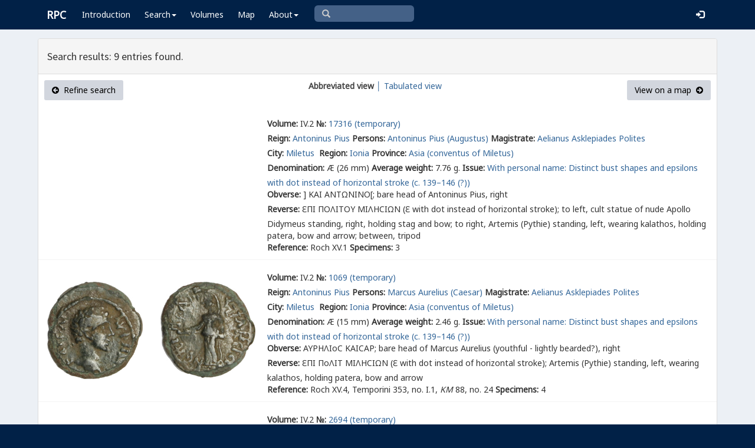

--- FILE ---
content_type: text/html; charset=UTF-8
request_url: https://rpc.ashmus.ox.ac.uk/search/browse?magistrate_id%5B%5D=1404
body_size: 5385
content:
<!DOCTYPE html>
<html lang="en-GB">
<head>
  <meta charset="utf-8">
  <meta http-equiv="X-UA-Compatible" content="IE=edge">
  <meta name="viewport" content="width=device-width,initial-scale=1,user-scalable = yes" />

  <title>RPC — Search: Browse</title>

  <link href="/rpc/opensearch.xml" title="RPC" type="application/opensearchdescription+xml" rel="search">
  <link rel="manifest" href="/rpc/manifest.webmanifest">
  
  <meta name="apple-mobile-web-app-title" content="RPC" />
  <meta name="mobile-web-app-capable" content="yes">
  <meta name="apple-mobile-web-app-status-bar-style" content="default" />

  <link rel="apple-touch-icon" sizes="180x180" href="/rpc/apple-touch-icon.png">

  <link rel="icon" type="image/png" href="/rpc/favicon-196x196.png" sizes="196x196" />
  <link rel="icon" type="image/png" href="/rpc/favicon-96x96.png" sizes="96x96" />
  <link rel="icon" type="image/png" href="/rpc/favicon-32x32.png" sizes="32x32" />
  <link rel="icon" type="image/png" href="/rpc/favicon-16x16.png" sizes="16x16" />
  <link rel="icon" type="image/png" href="/rpc/favicon-128.png" sizes="128x128" />
  
  <meta name="application-name" content="RPC"/>
  <meta name="theme-color" content="#012147">
  <meta name="msapplication-TileColor" content="#012147" />
  <meta name="msapplication-TileImage" content="/rpc/mstile-144x144.png" />
  <meta name="msapplication-square70x70logo" content="/rpc/mstile-70x70.png" />
  <meta name="msapplication-square150x150logo" content="/rpc/mstile-150x150.png" />
  <meta name="msapplication-wide310x150logo" content="/rpc/mstile-310x150.png" />
  <meta name="msapplication-square310x310logo" content="/rpc/mstile-310x310.png" />

  <link rel="stylesheet" href="/bootstrap/css/bootstrap.css">
  <link rel="stylesheet" href="/plugins/select2/select2.min.css">
  <link rel="stylesheet" href="https://cdnjs.cloudflare.com/ajax/libs/font-awesome/4.5.0/css/font-awesome.min.css">
  <link rel="stylesheet" href="/dist/css/AdminLTE.css">
  <link rel="stylesheet" href="/dist/css/skins/skin-blue.css">
  <link rel="stylesheet" href="/plugins/datatables/jquery.dataTables.css">
  <link rel="stylesheet" href="/plugins/bootstrap-wysihtml5/bootstrap3-wysihtml5.min.css">
  <link rel="stylesheet" href="/plugins/jQueryUI/jquery-ui.css">
  <link rel="stylesheet" href="/css/magnific-popup.css">
  <link rel="stylesheet" href="/css/vkeyb.css">
  <link rel="stylesheet" href="/css/varia.css">
  <style type="text/css">
.select2-dropdown--below {
    top: -3.1rem; /*your input height*/
  }
@media print {
  a[href]:after {
    content: none !important;
  }
}
@media (min-width: 1200px) {
  .container-fluid {
      max-width:90%!important;
  }
}
body, .skin-blue .main-header .navbar, .dropdown.open {
  background: #012147!important;
}
</style>
  
<script>(function(i,s,o,g,r,a,m){i['GoogleAnalyticsObject']=r;i[r]=i[r]||function(){(i[r].q=i[r].q||[]).push(arguments)},i[r].l=1*new Date();a=s.createElement(o),m=s.getElementsByTagName(o)[0];a.async=1;a.src=g;m.parentNode.insertBefore(a,m)})(window,document,'script','https://www.google-analytics.com/analytics.js','ga');ga('create', 'UA-104714454-1', 'auto');ga('send', 'pageview');</script>

<script>(function(w,d,s,l,i){w[l]=w[l]||[];w[l].push({'gtm.start':
new Date().getTime(),event:'gtm.js'});var f=d.getElementsByTagName(s)[0],
j=d.createElement(s),dl=l!='dataLayer'?'&l='+l:'';j.async=true;j.src=
'https://www.googletagmanager.com/gtm.js?id='+i+dl;f.parentNode.insertBefore(j,f);
})(window,document,'script','dataLayer','GTM-W7X6ZX6');</script>


<!-- Global site tag (gtag.js) - Google Analytics -->
<script async src="https://www.googletagmanager.com/gtag/js?id=G-08V7BBXMBM"></script>
<script>
  window.dataLayer = window.dataLayer || [];
  function gtag(){dataLayer.push(arguments);}
  gtag('js', new Date());

  gtag('config', 'G-08V7BBXMBM');
</script>


<script src="/plugins/jQuery/jquery-2.2.3.min.js"></script>

</head>

  
  <body class="fixed skin-blue layout-top-nav">
<!-- Google Tag Manager (noscript) -->
<noscript><iframe src="https://www.googletagmanager.com/ns.html?id=GTM-W7X6ZX6"
height="0" width="0" style="display:none;visibility:hidden"></iframe></noscript>
<!-- End Google Tag Manager (noscript) -->


<div class="wrapper">

<style type="text/css">
  .nav > li > a{
  padding-left: 12px;
  padding-right: 12px;
}

.form-control{
    background-color: white;
}
</style>

    <header class="main-header" >

            <nav class="navbar navbar-fixed-top" role="navigation">

                  
                   
                  <div class="container-fluid"> 
                  
                        <div class="navbar-header">
                          <a href="/" class="navbar-brand"><b>RPC</b></a>
                              <button type="button" class="navbar-toggle collapsed" data-toggle="collapse" data-target="#navbar-collapse">
                              <i class="fa fa-bars"></i>
                            </button>
                        </div>

                        <div class="collapse navbar-collapse" id="navbar-collapse">

                  <ul class="nav navbar-nav">
                      <li><a href="/introduction">Introduction</a></li>

                    <li class="dropdown"><a class="dropdown-toggle" data-toggle="dropdown" href="#">Search<span class="caret"></span></a>
                      <ul class="dropdown-menu">
                          <li><a href="/search">Simple Search</a></li>
                          <li><a href="/search/advanced">Advanced Search</a></li>
                          <li><a href="/countermark">Countermarks</a></li>
                          <li><a href="/magistrate">Magistrates</a></li>
                          <li><a href="/city">Cities</a></li>
                          <li><a href="/resources">More...</a></li>
                        </ul>
                    </li>

                  <li><a href="/volumes">Volumes</a></li>
                  <li><a href="/map">Map</a></li>
                      
                    <li class="hidden-md hidden-lg hidden-sm"><a href="/project">About</a></li>
                    <li class="dropdown hidden-xs"><a class="dropdown-toggle" data-toggle="dropdown" href="#">About<span class="caret"></span></a>
                      <ul class="dropdown-menu">
                        <li><a href="/project">Project</a></li>
                        <li><a href="/project/directors">Directors</a></li>
                        <li><a href="/project/editors">Editors</a></li>
                        <li><a href="/project/authors">Authors</a></li>
                        <li><a href="/project/volumes">Volumes</a></li>
                        <li><a href="/project/conventions">Conventions</a></li>
                        <li><a href="/project/history">History</a></li>
                        <li><a href="/project/plan">Future Plan</a></li>
                        <li><a href="/project/supporters">Supporters</a></li>
                        <li><a href="/project/acknowledgements">Acknowledgements</a></li>
                        <li><a href="/project/faq">FAQ</a></li>
                        <li><a href="/terms">Terms of Access</a></li>
                        <li><a href="/feedback/create?message_only=1">Contact us</a></li>
                      </ul>
                    </li>
      </ul>




      <ul class="nav navbar-nav navbar-center hidden-xs">
                  <li >
                  <form class="navbar-form" action="/search/browse" method="GET" role="search" style="padding-right:0;">
                  <input type="text" class="form-control glyphicon glyphicon-search" placeholder="&#xe003 " name="q" id="navbar-search-input" 
                  style="font-family: 'Glyphicons Halflings', Arial; background-color: #446187 ; color:white; border-radius: 6px;width: 169px; height: 28px;">
                  </form>
                  </li>
      </ul>



     <ul class="nav navbar-nav navbar-right" style="padding-right: 10px;">
           
              <li><a href="/login"><i class="glyphicon glyphicon-log-in"></i></a></li>
                </ul>
                  
                                    </div>
                  
          </nav>

    </header>


    

    

        <!-- Content Wrapper. Contains page content -->
        <div class="content-wrapper">


          <!-- Main content -->
          <div class="content body" style="padding-right: 0px;padding-left: 0px;">

            
                        <div class="container-fluid"  style="padding-right: 0px;padding-left: 0px;"> 
                        
                
<style>
.img-responsive {
	display: block;
	min-width: 100px;
	width: auto;
}
tr.spaceUnder > td{
	padding-top: 1em;
	padding-bottom: 1em;
}
</style>

<div class="panel panel-default">

	<div class="panel-heading"><h4>Search results: 9 entries found.</h4>	</div>

					
					  <div class="box-header text-center">
				  			<a href="https://rpc.ashmus.ox.ac.uk/search?magistrate_id%5B0%5D=1404" class="btn bg-gray pull-left"><i class="fa fa-arrow-circle-left"></i>  Refine search</a>
				  			<b class="hidden-xs">Abbreviated view</b><a href="https://rpc.ashmus.ox.ac.uk/search/browse?magistrate_id%5B0%5D=1404&amp;format=tab" class="hidden-xs"> │ Tabulated view</a>
				  							  			<a href="https://rpc.ashmus.ox.ac.uk/search/map?magistrate_id%5B0%5D=1404" class="btn bg-gray pull-right">View on a map  <i class="fa fa-arrow-circle-right"></i></a>
					  </div>

						<table class="table table-condensed">

													<tr>
							
										<td class="col-xs-2 col-md-4" style="vertical-align:middle; text-align:center; padding: 10px 0px 10px 0px">
											<a href="https://rpc.ashmus.ox.ac.uk/coins/4/17316" style="max-width: 400px">
																							<div class="col-md-6 pagination-centered text-center"><img src=""  class='img-responsive' style="max-height: 300px"></div>
												<div class="col-md-6 pagination-centered text-center"><img src=""  class='img-responsive' style="max-height: 300px"></div>
																						</a> 
										</td>

										<td style="vertical-align:middle; padding-top: 20px">
											<div>
											<div class="fieldrow">
												<label for="volume">Volume:</label> IV.2 <label for="volume">№:</label> <a href="https://rpc.ashmus.ox.ac.uk/coins/4/17316"> 17316 (temporary)
												</a>

												
											</div>

											<div class="fieldrow"><label for="reign">Reign:</label> <a href="/search/browse?reign_id=48">Antoninus Pius</a>

																							<label for="persons">Persons:</label>
																							  		<a href="/search/browse?obverse_person_id[]=103">Antoninus Pius (Augustus)</a>											  												
										  													<label for="magistrates">Magistrate:</label> 
																							  		<a href="/search/browse?magistrate_id[]=1404">Aelianus Asklepiades Polites</a>											  												
											</div>

											<div class="fieldrow"><label for="city">City:</label> <a href="/search/browse?city_id=129">Miletus </a>
												<label for="region">Region:</label> <a href="/search/browse?region_id=25">Ionia</a>
																																																<label for="province">Province:</label> <a href="/search/browse?province_id=9">Asia</a>
																																							<a href="/search/browse?subprovince_id=7">(conventus of Miletus)</a>
																																																</div> 

											<div class="fieldrow"><label for="denomination">Denomination:</label> Æ (26 mm)  <label for="average_weight">Average weight:</label> 7.76 g. 																								  <label for="issue_id">Issue:</label> <a href="/search/browse?issue_id=3168">With personal name: Distinct bust shapes and epsilons with dot instead of horizontal stroke (c. 139–146 (?))</a>
																							</div> 

											<div class="fieldrow"><label for="obverse">Obverse:</label> <span class="inscription">] ΚΑΙ ΑΝΤΩΝΙΝΟ[</span>;  bare head of Antoninus Pius, right</div>

											<div class="fieldrow"><label for="reverse">Reverse:</label> <span class="inscription"><span class="varia-font">Ε</span>ΠΙ ΠΟΛΙΤΟΥ ΜΙΛΗϹΙΩΝ (<span class="varia-font">Ε</span> with dot instead of horizontal stroke)</span>;  to left, cult statue of nude Apollo Didymeus standing, right, holding stag and bow; to right, Artemis (Pythie) standing, left, wearing kalathos, holding patera, bow and arrow; between, tripod</div>
											<div>

											<div class="fieldrow"> <label for="reference">Reference:</label> Roch XV.1 <label for="specimens">Specimens:</label> 3</div>

									</td>
							</tr>

											<tr>
							
										<td class="col-xs-2 col-md-4" style="vertical-align:middle; text-align:center; padding: 10px 0px 10px 0px">
											<a href="https://rpc.ashmus.ox.ac.uk/coins/4/1069" style="max-width: 400px">
																							<div class="col-md-6 pagination-centered text-center"><img src="/obv/185502"  class='img-responsive' style="max-height: 300px"></div>
												<div class="col-md-6 pagination-centered text-center"><img src="/rev/185502"  class='img-responsive' style="max-height: 300px"></div>
																						</a> 
										</td>

										<td style="vertical-align:middle; padding-top: 20px">
											<div>
											<div class="fieldrow">
												<label for="volume">Volume:</label> IV.2 <label for="volume">№:</label> <a href="https://rpc.ashmus.ox.ac.uk/coins/4/1069"> 1069 (temporary)
												</a>

												
											</div>

											<div class="fieldrow"><label for="reign">Reign:</label> <a href="/search/browse?reign_id=48">Antoninus Pius</a>

																							<label for="persons">Persons:</label>
																							  		<a href="/search/browse?obverse_person_id[]=150">Marcus Aurelius (Caesar)</a>											  												
										  													<label for="magistrates">Magistrate:</label> 
																							  		<a href="/search/browse?magistrate_id[]=1404">Aelianus Asklepiades Polites</a>											  												
											</div>

											<div class="fieldrow"><label for="city">City:</label> <a href="/search/browse?city_id=129">Miletus </a>
												<label for="region">Region:</label> <a href="/search/browse?region_id=25">Ionia</a>
																																																<label for="province">Province:</label> <a href="/search/browse?province_id=9">Asia</a>
																																							<a href="/search/browse?subprovince_id=7">(conventus of Miletus)</a>
																																																</div> 

											<div class="fieldrow"><label for="denomination">Denomination:</label> Æ (15 mm)  <label for="average_weight">Average weight:</label> 2.46 g. 																								  <label for="issue_id">Issue:</label> <a href="/search/browse?issue_id=3168">With personal name: Distinct bust shapes and epsilons with dot instead of horizontal stroke (c. 139–146 (?))</a>
																							</div> 

											<div class="fieldrow"><label for="obverse">Obverse:</label> <span class="inscription">ΑΥΡΗΛΙοϹ ΚΑΙϹΑΡ</span>;  bare head of Marcus Aurelius (youthful - lightly bearded?), right</div>

											<div class="fieldrow"><label for="reverse">Reverse:</label> <span class="inscription"><span class="varia-font">Ε</span>ΠΙ ΠοΛΙΤ ΜΙΛΗϹΙΩΝ (<span class="varia-font">Ε</span> with dot instead of horizontal stroke)</span>;  Artemis (Pythie) standing, left, wearing kalathos, holding patera, bow and arrow</div>
											<div>

											<div class="fieldrow"> <label for="reference">Reference:</label> Roch XV.4, Temporini 353, no. I.1, <i>KM</i> 88, no. 24 <label for="specimens">Specimens:</label> 4</div>

									</td>
							</tr>

											<tr>
							
										<td class="col-xs-2 col-md-4" style="vertical-align:middle; text-align:center; padding: 10px 0px 10px 0px">
											<a href="https://rpc.ashmus.ox.ac.uk/coins/4/2694" style="max-width: 400px">
																							<div class="col-md-6 pagination-centered text-center"><img src="https://gallica.bnf.fr/iiif/ark:/12148/btv1b8519464p/f1/full/,250/0/native.jpg"  class='img-responsive' style="max-height: 300px"></div>
												<div class="col-md-6 pagination-centered text-center"><img src="https://gallica.bnf.fr/iiif/ark:/12148/btv1b8519464p/f2/full/,250/0/native.jpg"  class='img-responsive' style="max-height: 300px"></div>
																						</a> 
										</td>

										<td style="vertical-align:middle; padding-top: 20px">
											<div>
											<div class="fieldrow">
												<label for="volume">Volume:</label> IV.2 <label for="volume">№:</label> <a href="https://rpc.ashmus.ox.ac.uk/coins/4/2694"> 2694 (temporary)
												</a>

												
											</div>

											<div class="fieldrow"><label for="reign">Reign:</label> <a href="/search/browse?reign_id=48">Antoninus Pius</a>

																							<label for="persons">Persons:</label>
																							  		<a href="/search/browse?obverse_person_id[]=150">Marcus Aurelius (Caesar)</a>											  												
										  													<label for="magistrates">Magistrate:</label> 
																							  		<a href="/search/browse?magistrate_id[]=1404">Aelianus Asklepiades Polites</a>											  												
											</div>

											<div class="fieldrow"><label for="city">City:</label> <a href="/search/browse?city_id=129">Miletus </a>
												<label for="region">Region:</label> <a href="/search/browse?region_id=25">Ionia</a>
																																																<label for="province">Province:</label> <a href="/search/browse?province_id=9">Asia</a>
																																							<a href="/search/browse?subprovince_id=7">(conventus of Miletus)</a>
																																																</div> 

											<div class="fieldrow"><label for="denomination">Denomination:</label> Æ (15 mm)  <label for="average_weight">Average weight:</label> 3.04 g. 																								  <label for="issue_id">Issue:</label> <a href="/search/browse?issue_id=3168">With personal name: Distinct bust shapes and epsilons with dot instead of horizontal stroke (c. 139–146 (?))</a>
																							</div> 

											<div class="fieldrow"><label for="obverse">Obverse:</label> <span class="inscription">ΑΥΡΗΛΙ[οϹ] ΚΑΙϹΑΡ</span>;  bare head of Marcus Aurelius (youthful - lightly bearded?), right</div>

											<div class="fieldrow"><label for="reverse">Reverse:</label> <span class="inscription"><span class="varia-font">Ε</span>ΠΙ [Πο]ΛΙΤο ΜΙΛΗϹΙΩΝ (<span class="varia-font">Ε</span> with dot instead of horizontal stroke)</span>;  cult statue of nude Apollo Didymeus standing, facing, holding stag and bow</div>
											<div>

											<div class="fieldrow"> <label for="reference">Reference:</label> Roch XV.3, Temporini 354, no. I.4 <label for="specimens">Specimens:</label> 3</div>

									</td>
							</tr>

											<tr>
							
										<td class="col-xs-2 col-md-4" style="vertical-align:middle; text-align:center; padding: 10px 0px 10px 0px">
											<a href="https://rpc.ashmus.ox.ac.uk/coins/4/11730" style="max-width: 400px">
																							<div class="col-md-6 pagination-centered text-center"><img src="/obv/325020"  class='img-responsive' style="max-height: 300px"></div>
												<div class="col-md-6 pagination-centered text-center"><img src="/rev/325020"  class='img-responsive' style="max-height: 300px"></div>
																						</a> 
										</td>

										<td style="vertical-align:middle; padding-top: 20px">
											<div>
											<div class="fieldrow">
												<label for="volume">Volume:</label> IV.2 <label for="volume">№:</label> <a href="https://rpc.ashmus.ox.ac.uk/coins/4/11730"> 11730 (temporary)
												</a>

												
											</div>

											<div class="fieldrow"><label for="reign">Reign:</label> <a href="/search/browse?reign_id=48">Antoninus Pius</a>

																							<label for="persons">Persons:</label>
																							  		<a href="/search/browse?obverse_person_id[]=150">Marcus Aurelius (Caesar)</a>											  												
										  													<label for="magistrates">Magistrate:</label> 
																							  		<a href="/search/browse?magistrate_id[]=1404">Aelianus Asklepiades Polites</a>											  												
											</div>

											<div class="fieldrow"><label for="city">City:</label> <a href="/search/browse?city_id=129">Miletus </a>
												<label for="region">Region:</label> <a href="/search/browse?region_id=25">Ionia</a>
																																																<label for="province">Province:</label> <a href="/search/browse?province_id=9">Asia</a>
																																							<a href="/search/browse?subprovince_id=7">(conventus of Miletus)</a>
																																																</div> 

											<div class="fieldrow"><label for="denomination">Denomination:</label> Æ (15 mm)  <label for="average_weight">Average weight:</label> 2.48 g. 																								  <label for="issue_id">Issue:</label> <a href="/search/browse?issue_id=3168">With personal name: Distinct bust shapes and epsilons with dot instead of horizontal stroke (c. 139–146 (?))</a>
																							</div> 

											<div class="fieldrow"><label for="obverse">Obverse:</label> <span class="inscription">ΑΥΡΗΛΙοϹ ΚΑΙϹΑΡ</span>;  bare head of Marcus Aurelius (youthful - lightly bearded?), right</div>

											<div class="fieldrow"><label for="reverse">Reverse:</label> <span class="inscription"><span class="varia-font">Ε</span>ΠΙ ΠοΛΙΤοΥ ΜΙΛΗϹΙΩΝ (<span class="varia-font">Ε</span> with dot instead of horizontal stroke)</span>;  lion standing, left, looking back at star</div>
											<div>

											<div class="fieldrow"> <label for="reference">Reference:</label> Roch XV.6 <label for="specimens">Specimens:</label> 2</div>

									</td>
							</tr>

											<tr>
							
										<td class="col-xs-2 col-md-4" style="vertical-align:middle; text-align:center; padding: 10px 0px 10px 0px">
											<a href="https://rpc.ashmus.ox.ac.uk/coins/4/9086" style="max-width: 400px">
																							<div class="col-md-6 pagination-centered text-center"><img src="/obv/188203"  class='img-responsive' style="max-height: 300px"></div>
												<div class="col-md-6 pagination-centered text-center"><img src="/rev/188203"  class='img-responsive' style="max-height: 300px"></div>
																						</a> 
										</td>

										<td style="vertical-align:middle; padding-top: 20px">
											<div>
											<div class="fieldrow">
												<label for="volume">Volume:</label> IV.2 <label for="volume">№:</label> <a href="https://rpc.ashmus.ox.ac.uk/coins/4/9086"> 9086 (temporary)
												</a>

												
											</div>

											<div class="fieldrow"><label for="reign">Reign:</label> <a href="/search/browse?reign_id=48">Antoninus Pius</a>

																							<label for="persons">Persons:</label>
																							  		<a href="/search/browse?obverse_person_id[]=150">Marcus Aurelius (Caesar)</a>											  												
										  													<label for="magistrates">Magistrate:</label> 
																							  		<a href="/search/browse?magistrate_id[]=1404">Aelianus Asklepiades Polites</a>											  												
											</div>

											<div class="fieldrow"><label for="city">City:</label> <a href="/search/browse?city_id=129">Miletus </a>
												<label for="region">Region:</label> <a href="/search/browse?region_id=25">Ionia</a>
																																																<label for="province">Province:</label> <a href="/search/browse?province_id=9">Asia</a>
																																							<a href="/search/browse?subprovince_id=7">(conventus of Miletus)</a>
																																																</div> 

											<div class="fieldrow"><label for="denomination">Denomination:</label> Æ (15 mm)  <label for="average_weight">Average weight:</label> 2.21 g. 																								  <label for="issue_id">Issue:</label> <a href="/search/browse?issue_id=3168">With personal name: Distinct bust shapes and epsilons with dot instead of horizontal stroke (c. 139–146 (?))</a>
																							</div> 

											<div class="fieldrow"><label for="obverse">Obverse:</label> <span class="inscription">ΑΥΡΗΛΙοϹ ΚΑΙϹΑΡ</span>;  bare head of Marcus Aurelius (youthful - lightly bearded?), right</div>

											<div class="fieldrow"><label for="reverse">Reverse:</label> <span class="inscription"><span class="varia-font">Ε</span>ΠΙ ΠΟΛΙΤοΥ ΜΙΛΗϹΙΩΝ ( (<span class="varia-font">Ε</span> with dot instead of horizontal stroke and ΟΛΙΤοΥ retrograde)</span>;  river-god (Maiandros) reclining, left, head, right, placing right hand on top of his head, resting on water-urn</div>
											<div>

											<div class="fieldrow"> <label for="reference">Reference:</label> Roch XV.5 <label for="specimens">Specimens:</label> 6</div>

									</td>
							</tr>

											<tr>
							
										<td class="col-xs-2 col-md-4" style="vertical-align:middle; text-align:center; padding: 10px 0px 10px 0px">
											<a href="https://rpc.ashmus.ox.ac.uk/coins/4/1077" style="max-width: 400px">
																							<div class="col-md-6 pagination-centered text-center"><img src="https://ikmk.smb.museum/image/18279429/vs_opt.jpg"  class='img-responsive' style="max-height: 300px"></div>
												<div class="col-md-6 pagination-centered text-center"><img src="https://ikmk.smb.museum/image/18279429/rs_opt.jpg"  class='img-responsive' style="max-height: 300px"></div>
																						</a> 
										</td>

										<td style="vertical-align:middle; padding-top: 20px">
											<div>
											<div class="fieldrow">
												<label for="volume">Volume:</label> IV.2 <label for="volume">№:</label> <a href="https://rpc.ashmus.ox.ac.uk/coins/4/1077"> 1077 (temporary)
												</a>

												
											</div>

											<div class="fieldrow"><label for="reign">Reign:</label> <a href="/search/browse?reign_id=60">Marcus Aurelius</a>

																							<label for="persons">Persons:</label>
																							  		<a href="/search/browse?obverse_person_id[]=152">Commodus (Caesar)</a>											  												
										  													<label for="magistrates">Magistrate:</label> 
																							  		<a href="/search/browse?magistrate_id[]=1404">Aelianus Asklepiades Polites</a>											  												
											</div>

											<div class="fieldrow"><label for="city">City:</label> <a href="/search/browse?city_id=129">Miletus </a>
												<label for="region">Region:</label> <a href="/search/browse?region_id=25">Ionia</a>
																																																<label for="province">Province:</label> <a href="/search/browse?province_id=9">Asia</a>
																																							<a href="/search/browse?subprovince_id=7">(conventus of Miletus)</a>
																																																</div> 

											<div class="fieldrow"><label for="denomination">Denomination:</label> Æ (37 mm)  <label for="average_weight">Average weight:</label> 24.26 g. 																								  <label for="issue_id">Issue:</label> <a href="/search/browse?issue_id=3175">175–176</a>
																							</div> 

											<div class="fieldrow"><label for="obverse">Obverse:</label> <span class="inscription">Λ ΑΥΡ ΚοΜοΔοϹ ΚΑΙϹΑΡ</span>;  bare-headed bust of Commodus (youthful) wearing paludamentum, right, seen from rear</div>

											<div class="fieldrow"><label for="reverse">Reverse:</label> <span class="inscription"><span class="varia-font">Ε</span>ΠΙ ΑΙΛΙ ΠΟΛ<span class="varia-font">Ε</span>ΙΤΟΥ ΜΙΛΗϹΙΩΝ</span>;  nude Apollo (Delphinios) seated on rock, left, head, right, placing right hand on top of his head, holding bow in left hand, resting with left arm on omphalos around which serpent coils</div>
											<div>

											<div class="fieldrow"> <label for="reference">Reference:</label> Roch XXIII.1, <i>GM</i> 647, no. 338 <label for="specimens">Specimens:</label> 5</div>

									</td>
							</tr>

											<tr>
							
										<td class="col-xs-2 col-md-4" style="vertical-align:middle; text-align:center; padding: 10px 0px 10px 0px">
											<a href="https://rpc.ashmus.ox.ac.uk/coins/4/17324" style="max-width: 400px">
																							<div class="col-md-6 pagination-centered text-center"><img src=""  class='img-responsive' style="max-height: 300px"></div>
												<div class="col-md-6 pagination-centered text-center"><img src=""  class='img-responsive' style="max-height: 300px"></div>
																						</a> 
										</td>

										<td style="vertical-align:middle; padding-top: 20px">
											<div>
											<div class="fieldrow">
												<label for="volume">Volume:</label> IV.2 <label for="volume">№:</label> <a href="https://rpc.ashmus.ox.ac.uk/coins/4/17324"> 17324 (temporary)
												</a>

												
											</div>

											<div class="fieldrow"><label for="reign">Reign:</label> <a href="/search/browse?reign_id=60">Marcus Aurelius</a>

																							<label for="persons">Persons:</label>
																							  		<a href="/search/browse?obverse_person_id[]=152">Commodus (Caesar)</a>											  												
										  													<label for="magistrates">Magistrate:</label> 
																							  		<a href="/search/browse?magistrate_id[]=1404">Aelianus Asklepiades Polites</a>											  												
											</div>

											<div class="fieldrow"><label for="city">City:</label> <a href="/search/browse?city_id=129">Miletus </a>
												<label for="region">Region:</label> <a href="/search/browse?region_id=25">Ionia</a>
																																																<label for="province">Province:</label> <a href="/search/browse?province_id=9">Asia</a>
																																							<a href="/search/browse?subprovince_id=7">(conventus of Miletus)</a>
																																																</div> 

											<div class="fieldrow"><label for="denomination">Denomination:</label> Æ (26 mm)  <label for="average_weight">Average weight:</label> 6.63 g. 																								  <label for="issue_id">Issue:</label> <a href="/search/browse?issue_id=3175">175–176</a>
																							</div> 

											<div class="fieldrow"><label for="obverse">Obverse:</label> <span class="inscription">Λ ΑΥΡ ΚΟΜΟΔΟϹ ΚΑΙϹΑΡ</span>;  bare-headed bust of Commodus (youthful) wearing paludamentum, right, seen from rear</div>

											<div class="fieldrow"><label for="reverse">Reverse:</label> <span class="inscription"><span class="varia-font">Ε</span>[ΠΙ] ΑΙΛΙ ΠΟΛ[ ] ΜΙΛΗϹΙΩΝ</span>;  Artemis (Pythie) standing, facing, wearing kalathos, holding patera, bow and arrow; to left at her feet, stag standing, left</div>
											<div>

											<div class="fieldrow"> <label for="reference">Reference:</label> Roch XXV.2 corr. <label for="specimens">Specimens:</label> 2</div>

									</td>
							</tr>

											<tr>
							
										<td class="col-xs-2 col-md-4" style="vertical-align:middle; text-align:center; padding: 10px 0px 10px 0px">
											<a href="https://rpc.ashmus.ox.ac.uk/coins/4/2765" style="max-width: 400px">
																							<div class="col-md-6 pagination-centered text-center"><img src="https://ikmk.smb.museum/image/18293138/vs_org.jpg"  class='img-responsive' style="max-height: 300px"></div>
												<div class="col-md-6 pagination-centered text-center"><img src="https://ikmk.smb.museum/image/18293138/rs_org.jpg"  class='img-responsive' style="max-height: 300px"></div>
																						</a> 
										</td>

										<td style="vertical-align:middle; padding-top: 20px">
											<div>
											<div class="fieldrow">
												<label for="volume">Volume:</label> IV.2 <label for="volume">№:</label> <a href="https://rpc.ashmus.ox.ac.uk/coins/4/2765"> 2765 (temporary)
												</a>

												
											</div>

											<div class="fieldrow"><label for="reign">Reign:</label> <a href="/search/browse?reign_id=60">Marcus Aurelius</a>

																							<label for="persons">Persons:</label>
																							  		<a href="/search/browse?obverse_person_id[]=152">Commodus (Caesar)</a>											  												
										  													<label for="magistrates">Magistrate:</label> 
																							  		<a href="/search/browse?magistrate_id[]=1404">Aelianus Asklepiades Polites</a>											  												
											</div>

											<div class="fieldrow"><label for="city">City:</label> <a href="/search/browse?city_id=129">Miletus </a>
												<label for="region">Region:</label> <a href="/search/browse?region_id=25">Ionia</a>
																																																<label for="province">Province:</label> <a href="/search/browse?province_id=9">Asia</a>
																																							<a href="/search/browse?subprovince_id=7">(conventus of Miletus)</a>
																																																</div> 

											<div class="fieldrow"><label for="denomination">Denomination:</label> Æ (26 mm)  <label for="average_weight">Average weight:</label> 8.37 g. 																								  <label for="issue_id">Issue:</label> <a href="/search/browse?issue_id=3175">175–176</a>
																							</div> 

											<div class="fieldrow"><label for="obverse">Obverse:</label> <span class="inscription">Λ ΑΥΡ ΚΟΜΟΔΟϹ ΚΑΙϹΑΡ</span>;  bare-headed bust of Commodus (youthful) wearing paludamentum, right, seen from rear</div>

											<div class="fieldrow"><label for="reverse">Reverse:</label> <span class="inscription"><span class="varia-font">Ε</span>ΠΙ Πο ΑΙ ΠΟΛ<span class="varia-font">Ε</span>ΙΤΟΥ ΜΙΛΗΟΙΩΝ(sic)</span>;  cult statue of nude Apollo Didymeus standing, facing, holding stag and bow</div>
											<div>

											<div class="fieldrow"> <label for="reference">Reference:</label> Roch XXIII.3 <label for="specimens">Specimens:</label> 2</div>

									</td>
							</tr>

											<tr>
							
										<td class="col-xs-2 col-md-4" style="vertical-align:middle; text-align:center; padding: 10px 0px 10px 0px">
											<a href="https://rpc.ashmus.ox.ac.uk/coins/4/2696" style="max-width: 400px">
																							<div class="col-md-6 pagination-centered text-center"><img src="https://gallica.bnf.fr/iiif/ark:/12148/btv1b8519467x/f1/full/,250/0/native.jpg"  class='img-responsive' style="max-height: 300px"></div>
												<div class="col-md-6 pagination-centered text-center"><img src="https://gallica.bnf.fr/iiif/ark:/12148/btv1b8519467x/f2/full/,250/0/native.jpg"  class='img-responsive' style="max-height: 300px"></div>
																						</a> 
										</td>

										<td style="vertical-align:middle; padding-top: 20px">
											<div>
											<div class="fieldrow">
												<label for="volume">Volume:</label> IV.2 <label for="volume">№:</label> <a href="https://rpc.ashmus.ox.ac.uk/coins/4/2696"> 2696 (temporary)
												</a>

												
											</div>

											<div class="fieldrow"><label for="reign">Reign:</label> <a href="/search/browse?reign_id=60">Marcus Aurelius</a>

																							<label for="persons">Persons:</label>
																							  		<a href="/search/browse?obverse_person_id[]=148">Faustina II (Augusta)</a>											  												
										  													<label for="magistrates">Magistrate:</label> 
																							  		<a href="/search/browse?magistrate_id[]=1404">Aelianus Asklepiades Polites</a>											  												
											</div>

											<div class="fieldrow"><label for="city">City:</label> <a href="/search/browse?city_id=129">Miletus </a>
												<label for="region">Region:</label> <a href="/search/browse?region_id=25">Ionia</a>
																																																<label for="province">Province:</label> <a href="/search/browse?province_id=9">Asia</a>
																																							<a href="/search/browse?subprovince_id=7">(conventus of Miletus)</a>
																																																</div> 

											<div class="fieldrow"><label for="denomination">Denomination:</label> Æ (21 mm)  <label for="average_weight">Average weight:</label> 5.25 g. 																								  <label for="issue_id">Issue:</label> <a href="/search/browse?issue_id=3175">175–176</a>
																							</div> 

											<div class="fieldrow"><label for="obverse">Obverse:</label> <span class="inscription">ΦΑΥϹΤ<span class="varia-font">Ε</span>ΙΝΑ Ϲ<span class="varia-font">Ε</span>ΒΑϹΤΗ</span>;  draped bust of Faustina II, right</div>

											<div class="fieldrow"><label for="reverse">Reverse:</label> <span class="inscription"><span class="varia-font">Ε</span>ΠΙ ΑΙΛΙΑ ΠΟΛ<span class="varia-font">Ε</span>ΙΤο ΜΙΛΗϹΙΩΝ</span>;  cult statue of nude Apollo Didymeus standing, left, holding stag and bow</div>
											<div>

											<div class="fieldrow"> <label for="reference">Reference:</label> Roch XXIII.4, Temporini 353, no. II.3 <label for="specimens">Specimens:</label> 3</div>

									</td>
							</tr>

								</table>
 			
 			<div class="box-footer">
				

	</div>
		</div>

</div>

<script>
document.addEventListener("DOMContentLoaded", function() {
	var input = document.getElementById("q");
	var submit = document.getElementById("submit");

	if (input && submit) {
		input.addEventListener("keydown", function(event) {
			if (event.key === "Enter" || event.keyCode === 13) {
				event.preventDefault();
				submit.click();
			}
		});
	}
});
</script>
            
            
             
            </div> 
            
          </div><!-- /.content -->

        </div><!-- /.content-wrapper -->


    </div><!-- ./wrapper -->

    <script src="/plugins/datatables/jquery.dataTables.min.js"></script>
    <script src="/js/accent-neutralise.js"></script>
    <script src="/plugins/datatables/dataTables.bootstrap.min.js"></script>
    <script src="/bootstrap/js/bootstrap.min.js"></script>
    <script src="/dist/js/app.min.js"></script>
    <script src="/plugins/select2/select2.js"></script>
    <script src="/bootstrap/js/jquery-ui.js" ></script>
    <script src="/js/jquery.ui.touch-punch.min.js"></script>
    <script src="/js/jquery.magnific-popup.min.js"></script>
    <script src="/js/jquery.slimscroll.min.js"></script>
    <script src="/js/linkifyjs/linkify.min.js"></script>
    <script src="/js/linkifyjs/linkify-jquery.min.js"></script>
    <script src="/js/onloads.js"></script>
    <script src="/js/greek.js"></script>
    <script src="/js/vkeyb.js"></script>
    <script src="https://code.responsivevoice.org/responsivevoice.js?key=A8Tyy1B2"></script>
  
  
  </body>

</html>